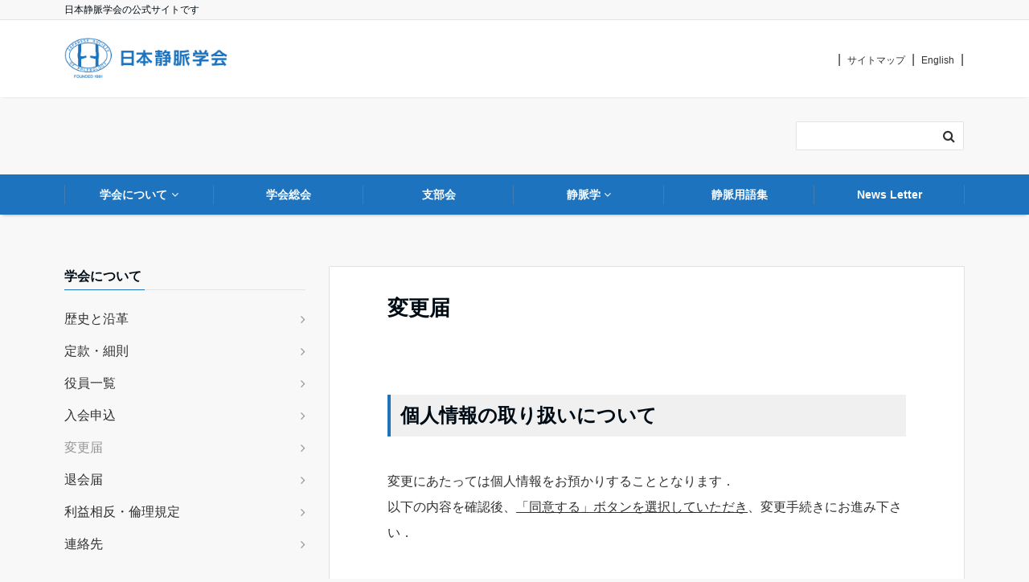

--- FILE ---
content_type: text/html; charset=UTF-8
request_url: https://js-phlebology.jp/?page_id=66
body_size: 10987
content:
<!DOCTYPE html>
<html lang="ja" dir="ltr">
<head prefix="og: http://ogp.me/ns# fb: http://ogp.me/ns/fb# website: http://ogp.me/ns/website#">
	
	
<meta charset="UTF-8">
<meta name="viewport" content="width=device-width,initial-scale=1.0">
<meta name="keywords" content="日本静脈学会,Japanese Society of Phlebology,静脈,変更届" >
<meta name="description" content="変更届">
<title>変更届 &#8211; 日本静脈学会</title>
<link rel='dns-prefetch' href='//ajax.googleapis.com' />
<link rel='dns-prefetch' href='//maxcdn.bootstrapcdn.com' />
<link rel="alternate" type="application/rss+xml" title="日本静脈学会 &raquo; フィード" href="https://js-phlebology.jp/?feed=rss2" />
<link rel="alternate" type="application/rss+xml" title="日本静脈学会 &raquo; コメントフィード" href="https://js-phlebology.jp/?feed=comments-rss2" />
<link rel='stylesheet' id='wp-block-library-css'  href='https://js-phlebology.jp/wp/wp-includes/css/dist/block-library/style.min.css?ver=5.0.22' type='text/css' media='all' />
<link rel='stylesheet' id='emanon-swiper-css-css'  href='https://js-phlebology.jp/wp/wp-content/themes/emanon-business/lib/css/swiper.min.css?ver=5.0.22' type='text/css' media='all' />
<link rel='stylesheet' id='parent-style-css'  href='https://js-phlebology.jp/wp/wp-content/themes/emanon-pro/style.css?ver=5.0.22' type='text/css' media='all' />
<link rel='stylesheet' id='child-style-css'  href='https://js-phlebology.jp/wp/wp-content/themes/emanon-business/style.css?ver=5.0.22' type='text/css' media='all' />
<link rel='stylesheet' id='animate-css'  href='https://js-phlebology.jp/wp/wp-content/themes/emanon-pro/lib/css/animate.min.css?ver=5.0.22' type='text/css' media='all' />
<link rel='stylesheet' id='font-awesome-css'  href='https://maxcdn.bootstrapcdn.com/font-awesome/4.7.0/css/font-awesome.min.css?ver=5.0.22' type='text/css' media='all' />
<script type='text/javascript' src='https://ajax.googleapis.com/ajax/libs/jquery/2.1.3/jquery.min.js?ver=5.0.22'></script>
<link rel='https://api.w.org/' href='https://js-phlebology.jp/index.php?rest_route=/' />
<link rel="EditURI" type="application/rsd+xml" title="RSD" href="https://js-phlebology.jp/wp/xmlrpc.php?rsd" />
<link rel="wlwmanifest" type="application/wlwmanifest+xml" href="https://js-phlebology.jp/wp/wp-includes/wlwmanifest.xml" /> 
<link rel="canonical" href="https://js-phlebology.jp/?page_id=66" />
<link rel='shortlink' href='https://js-phlebology.jp/?p=66' />
<link rel="alternate" type="application/json+oembed" href="https://js-phlebology.jp/index.php?rest_route=%2Foembed%2F1.0%2Fembed&#038;url=https%3A%2F%2Fjs-phlebology.jp%2F%3Fpage_id%3D66" />
<link rel="alternate" type="text/xml+oembed" href="https://js-phlebology.jp/index.php?rest_route=%2Foembed%2F1.0%2Fembed&#038;url=https%3A%2F%2Fjs-phlebology.jp%2F%3Fpage_id%3D66&#038;format=xml" />
<style>
/*---main color--*/
#gnav,.global-nav li ul li,.mb-horizontal-nav{background-color:#1e73be;}
.fa,.required,.widget-line a{color:#1e73be;}
#wp-calendar a{color:#1e73be;font-weight: bold;}
.cat-name, .sticky .cat-name{background-color:#1e73be;}
.pagination a:hover,.pagination .current{background-color:#1e73be;border:solid 1px #1e73be;}
.wpp-list li a:before{background-color:#1e73be;}
/*--link color--*/
#gnav .global-nav .current-menu-item > a,#gnav .global-nav .current-menu-item > a .fa,#modal-global-nav-container .current-menu-item a,#modal-global-nav-container .sub-menu .current-menu-item a,.side-widget .current-menu-item a,.mb-horizontal-nav-inner .current-menu-item a,.mb-horizontal-nav-inner .current-menu-item a .fa,.entry-title a:active,.pagination a,.post-nav .fa{color:#969696;}
.global-nav-default > li:first-child:before, .global-nav-default > li:after{background-color:#969696;}
.article-body a{color:#969696;}
.follow-line a{color:#1e73be;}
.author-profile-text .author-name a{color:#969696;}
.recommend-date a {display:block;text-decoration:none;color:#000c15;}
.next-page span{background-color:#b5b5b5;color:#fff;}
.next-page a span {background-color:#fff;color:#969696;}
.comment-page-link .page-numbers{background-color:#fff;color:#969696;}
.comment-page-link .current{background-color:#b5b5b5;color:#fff;}
.side-widget li a:after{color:#969696;}
blockquote a, .box-default a, .box-info a{color:#969696;}
.follow-user-url a:hover .fa{color:#969696;}
.popular-post-rank{border-color:#969696 transparent transparent transparent;}
/*--link hover--*/
a:hover,.global-nav a:hover,.side-widget a:hover,.side-widget li a:hover:before,#wp-calendar a:hover,.entry-title a:hover,.footer-follow-btn a:hover .fa{color:#b5b5b5;}
.scroll-nav-inner li:after{background-color:#b5b5b5;}
.featured-title h2:hover{color:#b5b5b5;}
.author-profile-text .author-name a:hover{color:#b5b5b5;}
follow-user-url a:hover .fa{color:#b5b5b5;}
.next-page a span:hover{background-color:#b5b5b5;color:#fff;}
.comment-page-link .page-numbers:hover{background-color:#b5b5b5;color:#fff;}
.tagcloud a:hover{border:solid 1px #b5b5b5;color:#b5b5b5;}
blockquote a:hover, .box-default a:hover, .box-info a:hover{color:#b5b5b5;}
#modal-global-nav-container .global-nav-default li a:hover{color:#b5b5b5;}
.side-widget li a:hover:after{color:#b5b5b5;}
.widget-contact a:hover .fa{color:#b5b5b5;}
#sidebar-cta {border:solid 4px #b5b5b5;}
.popular-post li a:hover .popular-post-rank{border-color:#b5b5b5 transparent transparent transparent;}
/*--btn color--*/
.btn-more{background-color:#1e73be;border:solid 1px #1e73be;}
.btn a{background-color:#1e73be;color:#fff;}
.btn a:hover{color:#fff;}
.btn-border{display:block;padding:8px 16px;border:solid 1px #1e73be;}
.btn-border .fa{color:#1e73be;}
.btn-border:hover{background-color:#1e73be;}
input[type=submit]{background-color:#1e73be;color:#fff;}
/* gutenberg File */
.wp-block-file .wp-block-file__button{display:inline-block;padding:8px 32px!important;border-radius:4px!important;line-height:1.5!important;border-bottom:solid 3px rgba(0,0,0,0.2)!important;background-color:#9b8d77!important;color:#fff!important;font-size:16px!important}
/* gutenberg button */
.wp-block-button a{text-decoration:none;}
.wp-block-button:not(.is-style-outline) a{color:#fff;}
.wp-block-button:not(.is-style-outline) .wp-block-button__link{background-color:#969696;}
.wp-block-button.is-style-outline: .wp-block-button__link:not(.has-text-color){color:#969696;}
.wp-block-button.is-style-outline:hover .wp-block-button__link:not(.has-text-color){color:#969696;}
/* gutenberg Media & Text */
.wp-block-media-text p{	line-height:1;margin-bottom:16px;}
/* gutenberg pullquote */
.wp-block-pullquote blockquote{margin:0!important;border:none!important;quotes:none!important;background-color:inherit!important;}
.wp-block-pullquote{border-top:3px solid #e2e5e8;border-bottom:3px solid #e2e5e8;color:#303030;}
/*--header-*/
.header-area-height{height:96px;}
.header-brand {line-height:96px;}
.header,.header-area-height-line #gnav{background-color:#fff;}
.top-bar{background-color:#f8f8f8;}
.site-description {color:#000c15}
.header-table .site-description{line-height:2;font-size:12px;}
.header-site-name a{color:#000c15}
.header-site-name a:hover{color:#b5b5b5;}
.header-logo img, .modal-header-logo img{max-height:50px;}
.global-nav-line li a{color:#1e73be;}
#mb-scroll-nav .header-site-name a{color:#000c15;font-size:16px;}
#mb-scroll-nav .header-site-name a:hover{color:#b5b5b5;}
@media screen and ( min-width: 768px ){
.header-site-name a{font-size:24px;}
.header-area-height,.header-widget{height:96px;}
.header-brand {line-height:96px;}
}
@media screen and ( min-width: 992px ){
.header-logo img{max-height:50px;}
}
/*--nav fixed--*/
.nav-fixed{display:block;position:fixed;top:0;width:100%;background-color:#fff;box-shadow:0px 0px 2px 1px rgba(0, 0, 0, 0.1);z-index:999;}
#scroll-nav .header-site-name a{color:#000c15;font-size:16px;}
#scroll-nav .header-site-name a:hover{color:#b5b5b5;}
#scroll-nav .header-logo img{max-height:40px;}
.global-nav-scroll > li > a{color:#000c15}
@media screen and ( min-width: 768px ){
.nav-fixed{display:block;position:fixed;top:0;width:100%;background-color:#fff;}
#scroll-nav .header-site-name a{color:#000c15;}
}
/*--modal menu--*/
.modal-menu{position:absolute;top:50%;right:0;-webkit-transform:translateY(-50%);transform:translateY(-50%);z-index:999;}
.modal-menu .modal-gloval-icon{float:left;margin-bottom:6px;}
.modal-menu .slicknav_no-text{margin:0;}
.modal-menu .modal-gloval-icon-bar{display:block;width:32px;height:3px;border-radius:4px;-webkit-transition:all 0.2s;transition:all 0.2s;}
.modal-menu .modal-gloval-icon-bar + .modal-gloval-icon-bar{margin-top:6px;}
.modal-menu .modal-menutxt{display:block;text-align:center;font-size:12px;font-size:1.2rem;color:#000c15;}
.modal-menu .modal-gloval-icon-bar{background-color:#1e73be;}
#modal-global-nav-container{background-color:#fff;}
#modal-global-nav-container .modal-header-site-name a{color:#000c15;}
#modal-global-nav-container .global-nav li ul li{background-color:#fff;}
#modal-global-nav-container .global-nav-default li a{color:#000c15;}
/* --slider section--*/
.slider img{display:block;width:100%;}
.slider .bx-viewport{-webkit-transform:translatez(0);-moz-transform:translatez(0);-ms-transform:translatez(0);-o-transform:translatez(0);transform:translatez(0);}
.slider .bx-pager,.slider .bx-controls-auto{position:absolute;bottom:-36px;width:100%;z-index:300;}
.slider .bx-pager{text-align:center;font-size:.85em;font-family:Arial;font-weight:bold;color:#333;}
.slider .bx-pager .bx-pager-item,
.slider .bx-controls-auto .bx-controls-auto-item{display:inline-block;}
.slider .bx-pager.bx-default-pager a{background:#777;text-indent:-9999px;display:block;width:10px;height:10px;margin:0 5px;outline:0;-moz-border-radius:5px;-webkit-border-radius:5px;border-radius:5px;}
.slider .bx-pager.bx-default-pager a:hover,
.slider .bx-pager.bx-default-pager a.active{background:#000;}
.slider .bx-prev{left:16px;background:url(https://js-phlebology.jp/wp/wp-content/themes/emanon-pro/lib/images/slider/controls.png) no-repeat 0 -32px;}
.slider .bx-next{right:16px;background:url(https://js-phlebology.jp/wp/wp-content/themes/emanon-pro/lib/images/slider/controls.png) no-repeat -43px -32px;}
.slider .bx-prev:hover{background-position:0 0;}
.slider .bx-next:hover{background-position:-43px 0;}
.slider .bx-controls-direction a{position:absolute;top:50%;margin-top:-16px;outline:0;width:32px;height:32px;text-indent:-9999px;z-index:888;}
.slider .bx-controls-direction a.disabled{display:none;}
.slider .bx-controls-auto{text-align:center;}
.slider .bx-controls-auto .bx-start{display:block;text-indent:-9999px;width:10px;height:11px;outline:0;background:url(https://js-phlebology.jp/wp/wp-content/themes/emanon-pro/lib/images/slider/controls.png) -86px -11px no-repeat;margin:0 3px;}
.slider .bx-controls-auto .bx-start:hover,
.slider .bx-controls-auto .bx-start.active{background-position:-86px 0;}
.slider .bx-controls-auto .bx-stop{display:block;text-indent:-9999px;width:9px;height:11px;outline:0;background:url(https://js-phlebology.jp/wp/wp-content/themes/emanon-pro/lib/images/slider/controls.png) -86px -44px no-repeat;margin:0 3px;}
.slider .bx-controls-auto .bx-stop:hover,
.slider .bx-controls-auto .bx-stop.active{background-position:-86px -33px;}
.slider .bx-controls.bx-has-controls-auto.bx-has-pager .bx-pager{text-align:left;width:80%;}
.slider .bx-controls.bx-has-controls-auto.bx-has-pager .bx-controls-auto{right:0;width:35px;}
.slider .bx-caption{position:absolute;bottom:0;left:0;background:#505050;background:rgba(80, 80, 80, 0.75);width:100%;}
.slider .bx-caption span{color:#fff;font-family:Arial;display:block;font-size:.85em;padding:10px;}
.slider:before{position:absolute;top:0;left:0;right:0;bottom:0;background:linear-gradient(135deg, #1e73be, #ffffff)fixed;opacity: 0;content: "";z-index:100;}
.slider #bxslider li{height:360px;background-position: center;background-size: cover;background-repeat:no-repeat;}
.slider-btn{margin:32px 0 0 0;}
.slider-title{color:#16468e;text-shadow:none;}
.slider-sub-title{color:#16468e;text-shadow:none;}
.slider-btn .btn{border:solid 1px #1e73be;background-color:#1e73be;}
.slider-btn-bg a{border-bottom:none;border-radius:0;background-color:#1e73be;color:#1e73be;}
.slider-btn-bg a:hover{background-color:#1e73be;border-radius:inherit;-webkit-transform:inherit;transform:inherit;color:#1e73be;}
.slider-btn-bg:before{content:'';position:absolute;border:solid 3px #1e73be;top:0;right:0;bottom:0;left:0;-webkit-transition:0.2s ease-in-out;transition:0.2s ease-in-out;z-index:-1;}
.slider-btn-bg:hover:before{top:-8px;right:-8px;bottom:-8px;left:-8px;}
@media screen and ( max-width: 767px ){
.slider-message{right:0;left:0;}
}
@media screen and ( min-width: 768px ){
.slider-btn{margin:40px 0 24px 0}
.bx-wrapper .bx-pager,.bx-wrapper .bx-controls-auto{bottom:8px;}
.slider-message{right:0;left:0;}
}
/*--slick slider for front page & LP--*/
.slick-slider{-moz-box-sizing:border-box;box-sizing:border-box;-webkit-user-select:none;-moz-user-select:none;-ms-user-select:none;user-select:none;-webkit-touch-callout:none;-khtml-user-select:none;-ms-touch-action:pan-y;touch-action:pan-y;-webkit-tap-highlight-color:rgba(0,0,0,0)}
.slick-list,.slick-slider{display:block;position:relative}
.slick-list{overflow:hidden;margin:0;padding:0}
.slick-list:focus{outline:0}
.slick-list.dragging{cursor:pointer;cursor:hand}
.slick-slider .slick-list,.slick-slider .slick-track{-webkit-transform:translate3d(0,0,0);-moz-transform:translate3d(0,0,0);-ms-transform:translate3d(0,0,0);-o-transform:translate3d(0,0,0);transform:translate3d(0,0,0)}
.slick-track{display:block;position:relative;top:0;left:0;margin:40px 0}
.slick-track:after,.slick-track:before{display:table;content:''}
.slick-track:after{clear:both}.slick-loading .slick-track{visibility:hidden}
.slick-slide{display:none;float:left;height:100%;min-height:1px}[dir='rtl']
.slick-slide{float:right}
.slick-slide.slick-loading img{display:none}
.slick-slide.dragging img{pointer-events:none}
.slick-initialized .slick-slide{display:block}
.slick-loading .slick-slide{visibility:hidden}
.slick-vertical .slick-slide{display:block;height:auto;border:solid 1px transparent}
.slick-arrow.slick-hidden{display:none}
.slick-next:before,.slick-prev:before{content:""}
.slick-next{display:block;position:absolute;top:50%;right:-11px;padding:0;width:16px;height:16px;border-color:#969696;border-style:solid;border-width:3px 3px 0 0;background-color:transparent;cursor:pointer;text-indent:-9999px;-webkit-transform:rotate(45deg);-moz-transform:rotate(45deg);-ms-transform:rotate(45deg);-o-transform:rotate(45deg);transform:rotate(45deg)}
.slick-prev{display:block;position:absolute;top:50%;left:-11px;padding:0;width:16px;height:16px;border-color:#969696;border-style:solid;border-width:3px 3px 0 0;background-color:transparent;cursor:pointer;text-indent:-9999px;-webkit-transform:rotate(-135deg);-moz-transform:rotate(-135deg);-ms-transform:rotate(-135deg);-o-transform:rotate(-135deg);transform:rotate(-135deg)}
@media screen and ( min-width: 768px ){
.slick-next{right:-32px;width:32px;height:32px;}
.slick-prev{left:-32px;width:32px;height:32px;}
}
/*--entry tab btn--*/
.tab-area {color: #ffffff;}
.tab-area > div {background: #2790f9;}
.tab-area > div:hover{background:#1e73be;}
.tab-area > div.nav-tab-active, .tab-area > div.nav-tab-active:hover{background: #1e73be;}
.tab-area > div.nav-tab-active:after{border-top:8px solid #1e73be;}
.tab-area > div.nav-tab-active:hover:after{border-top:8px solid #1e73be;}
.tab-btn-bg a {background-color:#1e73be;color:#fff;}
/*--entry section title style--*/
/*---無し--*/
.front-top-widget-box h2, .front-bottom-widget-box h2{padding:8px 0;}
.entry-header{margin-bottom:0;}
.entry-header h2{padding:8px 0;}
.archive-title{margin-bottom:0;}
.archive-title h1{padding:8px 0;}
/*--投稿ページ ヘッダー--*/
@media screen and (min-width: 992px){
.article-header{padding:16px 72px;}
}
/*--固定ページ ヘッダー--*/
@media screen and (min-width: 992px){
.content-page .article-header{padding:16px 72px;}
}
/*--h2 style--*/
/*---左ボーダー＋背景--*/
.article-body h2{padding:8px 0 8px 12px;border-left:solid 4px #1e73be;background-color:#f0f0f0;}
/*--h3 style--*/
/*--下ボーダー--*/
.article-body h3,.page-bottom-widget h3{padding:6px 0;border-bottom:solid 2px #1e73be;}
/*--h4 style--*/
/*---無し--*/
.article-body h4{padding:4px 0;}
/*--sidebar style--*/
/*---下ボーダー（2カラー）--*/
.side-widget-title {border-bottom:1px solid #e2e5e8;}
.side-widget-title h3 {margin-bottom: -1px;}
.side-widget-title span{display:inline-block;padding:0 4px 4px 0;border-bottom:solid 1px #1e73be;}
/*--read more--*/
.archive-header{padding:8px 16px 64px 16px;}
.read-more{position:absolute;right: 0;bottom:24px;left:0;text-align:center;}
.read-more .fa{margin:0 0 0 4px;-webkit-transition:0.4s ease-in-out;transition:0.4s ease-in-out;}
.read-more a:hover .fa{color:#fff;}
.featured-date .read-more,.home .big-column .read-more,.archive .ar-big-column .read-more{position:absolute;right:0;bottom:32px;left:0;}
.home .big-column .btn-mid,.archive .ar-big-column .btn-mid{width: 80%;}
@media screen and ( min-width: 768px ){
.archive-header{padding:8px 16px 72px 16px;}
.home .one-column .read-more,.archive .ar-one-column .read-more,.search .ar-one-column .read-more{position:absolute;right:16px;bottom:20px;left:auto;}
.blog .one-column .read-more,.archive .ar-one-column .read-more,.search .ar-one-column .read-more{position:absolute;right:16px;bottom:20px;left:auto;}
.home .big-column .btn-mid,.archive .ar-big-column .btn-mid,.search .ar-big-column .btn-mid{width:20%;}
.blog .big-column .btn-mid,.archive .ar-big-column .btn-mid,.search .ar-big-column .btn-mid{width:20%;}
.home .one-column .read-more .btn-border,.archive .ar-one-column .read-more .btn-border,.search .ar-one-column .read-more .btn-border{display:inline;}
.blog .one-column .read-more .btn-border,.archive .ar-one-column .read-more .btn-border,.search .ar-one-column .read-more .btn-border{display:inline;}
}
/*--footer mobile buttons--*/
.mobile-footer-btn{background-color:#f8f8f;}
.mobile-footer-btn .fa{color:#323638;}
.mobile-footer-btn a{color:#323638;}
.mobile-footer-btn .line a{background-color:#f8f8f;color:#323638;}
/*--remodal's necessary styles--*/
html.remodal-is-locked{overflow:hidden;-ms-touch-action:none;touch-action:none}
.remodal{overflow:scroll;-webkit-overflow-scrolling:touch;}
.remodal,[data-remodal-id]{display:none}
.remodal-overlay{position:fixed;z-index:9998;top:-5000px;right:-5000px;bottom:-5000px;left:-5000px;display:none}
.remodal-wrapper{position:fixed;z-index:9999;top:0;right:0;bottom:0;left:0;display:none;overflow:auto;text-align:center;-webkit-overflow-scrolling:touch}
.remodal-wrapper:after{display:inline-block;height:100%;margin-left:-0.05em;content:""}
.remodal-overlay,.remodal-wrapper{-webkit-backface-visibility:hidden;backface-visibility:hidden}
.remodal{position:relative;outline:0;}
.remodal-is-initialized{display:inline-block}
/*--remodal's default mobile first theme--*/
.remodal-bg.remodal-is-opened,.remodal-bg.remodal-is-opening{-webkit-filter:blur(3px);filter:blur(3px)}.remodal-overlay{background:rgba(43,46,56,.9)}
.remodal-overlay.remodal-is-closing,.remodal-overlay.remodal-is-opening{-webkit-animation-duration:0.3s;animation-duration:0.3s;-webkit-animation-fill-mode:forwards;animation-fill-mode:forwards}
.remodal-overlay.remodal-is-opening{-webkit-animation-name:c;animation-name:c}
.remodal-overlay.remodal-is-closing{-webkit-animation-name:d;animation-name:d}
.remodal-wrapper{padding:16px}
.remodal{box-sizing:border-box;width:100%;-webkit-transform:translate3d(0,0,0);transform:translate3d(0,0,0);color:#2b2e38;background:#fff;}
.remodal.remodal-is-closing,.remodal.remodal-is-opening{-webkit-animation-duration:0.3s;animation-duration:0.3s;-webkit-animation-fill-mode:forwards;animation-fill-mode:forwards}
.remodal.remodal-is-opening{-webkit-animation-name:a;animation-name:a}
.remodal.remodal-is-closing{-webkit-animation-name:b;animation-name:b}
.remodal,.remodal-wrapper:after{vertical-align:middle}
.remodal-close{position:absolute;top:-32px;right:0;display:block;overflow:visible;width:32px;height:32px;margin:0;padding:0;cursor:pointer;-webkit-transition:color 0.2s;transition:color 0.2s;text-decoration:none;color:#fff;border:0;outline:0;background:#b5b5b5;}
.modal-global-nav-close{position:absolute;top:0;right:0;display:block;overflow:visible;width:32px;height:32px;margin:0;padding:0;cursor:pointer;-webkit-transition:color 0.2s;transition:color 0.2s;text-decoration:none;color:#fff;border:0;outline:0;background:#1e73be;}
.remodal-close:focus,.remodal-close:hover{color:#2b2e38}
.remodal-close:before{font-family:Arial,Helvetica CY,Nimbus Sans L,sans-serif!important;font-size:32px;line-height:32px;position:absolute;top:0;left:0;display:block;width:32px;content:"\00d7";text-align:center;}
.remodal-cancel,.remodal-confirm{font:inherit;display:inline-block;overflow:visible;min-width:110px;margin:0;padding:9pt 0;cursor:pointer;-webkit-transition:background 0.2s;transition:background 0.2s;text-align:center;vertical-align:middle;text-decoration:none;border:0;outline:0}
.remodal-confirm{color:#fff;background:#81c784}
.remodal-confirm:focus,.remodal-confirm:hover{background:#66bb6a}
.remodal-cancel{color:#fff;background:#e57373}
.remodal-cancel:focus,.remodal-cancel:hover{background:#ef5350}
.remodal-cancel::-moz-focus-inner,.remodal-close::-moz-focus-inner,.remodal-confirm::-moz-focus-inner{padding:0;border:0}
@-webkit-keyframes a{0%{-webkit-transform:scale(1.05);transform:scale(1.05);opacity:0}to{-webkit-transform:none;transform:none;opacity:1}}
@keyframes a{0%{-webkit-transform:scale(1.05);transform:scale(1.05);opacity:0}to{-webkit-transform:none;transform:none;opacity:1}}
@-webkit-keyframes b{0%{-webkit-transform:scale(1);transform:scale(1);opacity:1}to{-webkit-transform:scale(0.95);transform:scale(0.95);opacity:0}}
@keyframes b{0%{-webkit-transform:scale(1);transform:scale(1);opacity:1}to{-webkit-transform:scale(0.95);transform:scale(0.95);opacity:0}}
@-webkit-keyframes c{0%{opacity:0}to{opacity:1}}
@keyframes c{0%{opacity:0}to{opacity:1}}
@-webkit-keyframes d{0%{opacity:1}to{opacity:0}}
@keyframes d{0%{opacity:1}to{opacity:0}}
@media only screen and (min-width:641px){.remodal{max-width:700px}}.lt-ie9 .remodal-overlay{background:#2b2e38}.lt-ie9 .remodal{width:700px}
/*--footer cta --*/
/*--footer--*/
.footer{background-color:#1e73be;color:#d6d6d6;}
.footer a,.footer .fa{color:#d6d6d6;}
.footer a:hover{color:#fff;}
.footer a:hover .fa{color:#fff;}
.footer-nav li{border-right:solid 1px #d6d6d6;}
.footer-widget-box h2,.footer-widget-box h3,.footer-widget-box h4,.footer-widget-box h5,.footer-widget-box h6{color:#d6d6d6;}
.footer-widget-box h3{border-bottom:solid 1px #d6d6d6;}
.footer-widget-box a:hover .fa{color:#fff;}
.footer-widget-box #wp-calendar caption{border:solid 1px #d6d6d6;border-bottom: none;}
.footer-widget-box #wp-calendar th{border:solid 1px #d6d6d6;}
.footer-widget-box #wp-calendar td{border:solid 1px #d6d6d6;}
.footer-widget-box #wp-calendar a:hover{color:#fff;}
.footer-widget-box .tagcloud a{border:solid 1px #d6d6d6;}
.footer-widget-box .tagcloud a:hover{border:solid 1px #fff;}
.footer-widget-box .wpp-list .wpp-excerpt, .footer-widget-box .wpp-list .post-stats, .footer-widget-box .wpp-list .post-stats a{color:#d6d6d6;}
.footer-widget-box .wpp-list a:hover{color:#fff;}
.footer-widget-box select{border:solid 1px #d6d6d6;color:#d6d6d6;}
.footer-widget-box .widget-contact a:hover .fa{color:#fff;}
@media screen and ( min-width: 768px ){.footer a:hover .fa{color:#d6d6d6;}}
.page-template-lp .header-site-name a{color:#000c15;}
.page-template-lp .header-site-name a:hover{color:#b5b5b5;}
#lp-header-cta-scroll .header-site-name a{color: #000c15;}
.page-template-lp .header-site-name a:hover{color:#b5b5b5;}
/*--lp header image cover--*/
.lp-header{position:relative;height:500px;}
.lp-header:before{position:absolute;top:0;left:0;right:0;bottom:0;background:linear-gradient(135deg, #000, #000)fixed;opacity:0.5;content: "";z-index: 100;}
.header-title, .header-target-message{color: #fff;}
.header-sub-title{color:#fff;}
.header-btn-bg a{border-bottom:none;border-radius:0;background-color:#1e73be;color:#fff;}
.header-btn-bg a:hover{background-color:#1e73be;border-radius:inherit;-webkit-transform:inherit;transform:inherit;color:#fff;}
.header-btn-bg:before{content:'';position:absolute;border:solid 3px #1e73be;top:0;right:0;bottom:0;left:0;-webkit-transition:.2s ease-in-out;transition:.2s ease-in-out;z-index:-1;}
.header-btn-bg:hover:before{top:-8px;right:-8px;bottom:-8px;left:-8px}
@media screen and ( max-width: 767px ){
.header-message{right:0;left:0;}
}
@media screen and ( min-width: 768px ){
.header-message{right:0;left:0;}
}
/*--lp close up section--*/
.lp-advantage{background-color:#fff;}
.advantage-header h2{color:#000c15;}
.advantage-header p, .advantage-list p{color:#303030;}
.advantage-list h3{color:#000c15}
.advantage-icon .fa{border:solid 2px #9b8d77;color:#9b8d77;}
/*--lp content section--*/
/*--lp testimonial section--*/
.lp-testimonial{color:#303030;background-color:#fff;}
.testimonial-header h2{color:#000c15;}
.testimonial-header p{color:#303030;}
.customers-testimonial{color:#303030;background-color:#fcfcfc;}
.customers-testimonial:after{border-color:#fcfcfc transparent transparent transparent;}
.customers-testimonial-slide h3{color:#303030;}
.slick-dots button {border:solid 2px #303030;}
.slick-dots .slick-active button{border:solid 2px #969696;}
/*--lp offer section--*/
.lp-offer{color:#303030;background-color:#f8f8f8;}
.offer-footer dl{background-color:#fff;}
.offer-footer dl:before {border-color:#fff transparent transparent transparent;}
.offer-header h2{color:#000c15;}
.offer-date h3{color:#000c15;}
.offer-list:hover .offer-date h3{color:#9b8d77;}
.offer-icon .fa{color:#9b8d77;}
.offer-item{color:#fff;background-color:#b5b5b5;}
.offer-item-price,.offer-item-features{color:#000c15;}
/*--lp postscript section--*/
.lp-postscript{background-color:#f8f8f8;}
.postscript-header h2{color:#000c15;}
.postscript-text p{color:#303030;}
.postscript-footer .btn a{background-color:#9b8d77;color:#fff;}
@media screen and ( min-width: 768px ){
.postscript-image{width:100%;}
}
/*--page custom css--*/
</style>
<style>
/*--ticker section--*/
.eb-ticker-section{background-color:#f8f8f8;color:#161410;}
.eb-ticker-section a{color:#161410;}
.eb-ticker-section a:hover{color:#b5b5b5;}
.ticker-label a{background-color:#1e73be;color:#fff;}
.ticker-label a:hover{background-color:#b5b5b5;color:#fff;}
/*--benefit section--*/
.eb-benefit-section{background-color:#fff;}
.benefit-header h2{color:#ffffff;}
.benefit-header p{color:#ffffff}
.benefit-box-list {background-color:#f4f4f4;}
.benefit-box-list:hover{background-color:#1e73be;}
.benefit-box-detail h3{color:#1e73be;}
.benefit-box-list p{color:#1e73be;}
.benefit-box-icon i{color:#1e73be;}
.benefit-section-btn a{background-color:#1e73be;color:#fff;}
.eb-price-section .bottom-arrow{display: none}
/*--category section--*/
.eb-category-section{background-color:#fff;}
.category-header h2{color:#000c15;}
.category-header p{color:#303030;}
.category-box {background-color:#f4f4f4;}
.category-box-header h3{color:#000c15;}
.category-box-header h3:after{background-color:#1e73be;}
.category-box-header p{color:#303030;}
.category-btn a{background-color:#1e73be;color:#fff;}
/*--info section--*/
.eb-info-section{background-color:#f8f8f8;}
.info-header h2{color:#000c15;}
.info-header p{color:#303030 ;}
.info-meta, .info-container h3 a{color:#303030 ;}
.info-container li:hover{background-color:#fff;}
.info-section-btn a{background-color:#1e73be;color:#fff;font-size:12px;
 font-size:1.2rem;}

/*--btn--*/
.cta-popup-footer .btn{border-top:none;border-bottom: none;}
</style>
<link rel="icon" href="https://js-phlebology.jp/wp/wp-content/uploads/2019/03/jsp-logo2-150x150.jpg" sizes="32x32" />
<link rel="icon" href="https://js-phlebology.jp/wp/wp-content/uploads/2019/03/jsp-logo2.jpg" sizes="192x192" />
<link rel="apple-touch-icon-precomposed" href="https://js-phlebology.jp/wp/wp-content/uploads/2019/03/jsp-logo2.jpg" />
<meta name="msapplication-TileImage" content="https://js-phlebology.jp/wp/wp-content/uploads/2019/03/jsp-logo2.jpg" />
		<style type="text/css" id="wp-custom-css">
			.tab-area > div {
	border: solid 1px #f4f6fa;
	font-size: .8em;
}		</style>
	</head>
<body id="top" class="page-template page-template-templates page-template-left-sidebar page-template-templatesleft-sidebar-php page page-id-66 page-child parent-pageid-2">
<!-- global site tag (gtag.js) - google Analytics -->
<script async src="https://www.googletagmanager.com/gtag/js?id=UA-136951619-1"></script>
<script>
	window.dataLayer = window.dataLayer || [];
	function gtag(){dataLayer.push(arguments);}
	gtag('js', new Date());
	gtag('config', 'UA-136951619-1');
</script>
<!--end google analytics-->
<header id="header-wrapper" class="clearfix" itemscope itemtype="http://schema.org/WPHeader">
		<!--top bar-->
	<div class="top-bar">
		<div class="container">
			<div class="col12">
			<p class="site-description" itemprop="description">日本静脈学会の公式サイトです</p>
			</div>
		</div>
	</div>
	<!--end top bar-->
		<!--header-->
	<div class="header">
		<div class="container header-area-height">
						<div class="col4 first header-brand">
			<div class="header-table">
<div class="header-logo"><a href="https://js-phlebology.jp/"><img src="https://js-phlebology.jp/wp/wp-content/uploads/2019/03/jsp-logo.png" alt="日本静脈学会" ></a></div>
</div>
			</div>
			<div class="col8">
			<div class="header-widget">			<div class="textwidget"><p>| <a href="https://js-phlebology.jp/wp/?page_id=1990"><span class="small">サイトマップ</span></a> | <a href="https://js-phlebology.jp/wpenglish/"><span class="small">English</span></a> |</p>
</div>
		</div><div class="header-widget">

<form role="search" method="get" class="search-form" action="https://js-phlebology.jp/">
	<label for="search-form-6974db04c9ed2">
	</label>
	<input type="search" id="search-form-6974db04c9ed2" class="search-field" value="" name="s" />
	<button type="submit" class="search-submit"><i class="fa fa-search"></i></button>
</form>
</div>			</div>
									<!--modal menu-->
			<div class="modal-menu js-modal-menu">
				<a href="#modal-global-nav" data-remodal-target="modal-global-nav">
										<span class="modal-menutxt">Menu</span>
										<span class="modal-gloval-icon">
						<span class="modal-gloval-icon-bar"></span>
						<span class="modal-gloval-icon-bar"></span>
						<span class="modal-gloval-icon-bar"></span>
					</span>
				</a>
			</div>
			<!--end modal menu-->
		</div>
		<!--global nav-->
<div class="remodal" data-remodal-id="modal-global-nav" data-remodal-options="hashTracking:false">
	<button data-remodal-action="close" class="remodal-close modal-global-nav-close"></button>
	<div id="modal-global-nav-container">
		<div class="modal-header-logo"><a href="https://js-phlebology.jp/"><img src="https://js-phlebology.jp/wp/wp-content/uploads/2019/03/jsp-logo.png" alt="日本静脈学会" ></a></div>
		<nav>
		<ul id="menu-%e3%82%b3%e3%83%b3%e3%83%86%e3%83%b3%e3%83%84%e3%83%9c%e3%82%bf%e3%83%b3" class="global-nav global-nav-default"><li id="menu-item-1674" class="menu-item menu-item-type-custom menu-item-object-custom current-menu-ancestor current-menu-parent menu-item-has-children menu-item-1674"><a><b>学会について</b></a>
<ul class="sub-menu">
	<li id="menu-item-55" class="menu-item menu-item-type-post_type menu-item-object-page menu-item-55"><a href="https://js-phlebology.jp/?page_id=54"><b>歴史と沿革</b></a></li>
	<li id="menu-item-58" class="menu-item menu-item-type-post_type menu-item-object-page menu-item-58"><a href="https://js-phlebology.jp/?page_id=57"><b>定款・細則</b></a></li>
	<li id="menu-item-61" class="menu-item menu-item-type-post_type menu-item-object-page menu-item-61"><a href="https://js-phlebology.jp/?page_id=60"><b>役員一覧</b></a></li>
	<li id="menu-item-64" class="menu-item menu-item-type-post_type menu-item-object-page menu-item-64"><a href="https://js-phlebology.jp/?page_id=63"><b>入会申込</b></a></li>
	<li id="menu-item-67" class="menu-item menu-item-type-post_type menu-item-object-page current-menu-item page_item page-item-66 current_page_item menu-item-67"><a href="https://js-phlebology.jp/?page_id=66"><b>変更届</b></a></li>
	<li id="menu-item-70" class="menu-item menu-item-type-post_type menu-item-object-page menu-item-70"><a href="https://js-phlebology.jp/?page_id=69"><b>退会届</b></a></li>
	<li id="menu-item-73" class="menu-item menu-item-type-post_type menu-item-object-page menu-item-73"><a href="https://js-phlebology.jp/?page_id=72"><b>利益相反・倫理規定</b></a></li>
	<li id="menu-item-76" class="menu-item menu-item-type-post_type menu-item-object-page menu-item-76"><a href="https://js-phlebology.jp/?page_id=75"><b>連絡先</b></a></li>
</ul>
</li>
<li id="menu-item-23" class="menu-item menu-item-type-post_type menu-item-object-page menu-item-23"><a href="https://js-phlebology.jp/?page_id=22"><b>学会総会</b></a></li>
<li id="menu-item-29" class="menu-item menu-item-type-post_type menu-item-object-page menu-item-29"><a href="https://js-phlebology.jp/?page_id=28"><b>支部会</b></a></li>
<li id="menu-item-1675" class="menu-item menu-item-type-custom menu-item-object-custom menu-item-has-children menu-item-1675"><a><b>静脈学</b></a>
<ul class="sub-menu">
	<li id="menu-item-79" class="menu-item menu-item-type-post_type menu-item-object-page menu-item-79"><a href="https://js-phlebology.jp/?page_id=78"><b>最新号</b></a></li>
	<li id="menu-item-82" class="menu-item menu-item-type-post_type menu-item-object-page menu-item-82"><a href="https://js-phlebology.jp/?page_id=81"><b>投稿規定</b></a></li>
	<li id="menu-item-85" class="menu-item menu-item-type-post_type menu-item-object-page menu-item-85"><a href="https://js-phlebology.jp/?page_id=84"><b>編集委員</b></a></li>
	<li id="menu-item-88" class="menu-item menu-item-type-post_type menu-item-object-page menu-item-88"><a href="https://js-phlebology.jp/?page_id=87"><b>転載許諾申請</b></a></li>
</ul>
</li>
<li id="menu-item-2463" class="menu-item menu-item-type-post_type menu-item-object-page menu-item-2463"><a href="https://js-phlebology.jp/?page_id=39"><b>静脈用語集</b></a></li>
<li id="menu-item-52" class="menu-item menu-item-type-post_type menu-item-object-page menu-item-52"><a href="https://js-phlebology.jp/?page_id=51"><b>News Letter</b></a></li>
</ul>		</nav>
			</div>
</div>
<!--end global nav-->	</div>
	<!--end header-->
</header>
<!--global nav-->
<div id="gnav" class="default-nav">
	<div class="container">
		<div class="col12">
			<nav id="menu">
			<ul id="menu-%e3%82%b3%e3%83%b3%e3%83%86%e3%83%b3%e3%83%84%e3%83%9c%e3%82%bf%e3%83%b3-1" class="global-nav global-nav-default"><li class="menu-item menu-item-type-custom menu-item-object-custom current-menu-ancestor current-menu-parent menu-item-has-children menu-item-1674"><a><b>学会について</b></a>
<ul class="sub-menu">
	<li class="menu-item menu-item-type-post_type menu-item-object-page menu-item-55"><a href="https://js-phlebology.jp/?page_id=54"><b>歴史と沿革</b></a></li>
	<li class="menu-item menu-item-type-post_type menu-item-object-page menu-item-58"><a href="https://js-phlebology.jp/?page_id=57"><b>定款・細則</b></a></li>
	<li class="menu-item menu-item-type-post_type menu-item-object-page menu-item-61"><a href="https://js-phlebology.jp/?page_id=60"><b>役員一覧</b></a></li>
	<li class="menu-item menu-item-type-post_type menu-item-object-page menu-item-64"><a href="https://js-phlebology.jp/?page_id=63"><b>入会申込</b></a></li>
	<li class="menu-item menu-item-type-post_type menu-item-object-page current-menu-item page_item page-item-66 current_page_item menu-item-67"><a href="https://js-phlebology.jp/?page_id=66"><b>変更届</b></a></li>
	<li class="menu-item menu-item-type-post_type menu-item-object-page menu-item-70"><a href="https://js-phlebology.jp/?page_id=69"><b>退会届</b></a></li>
	<li class="menu-item menu-item-type-post_type menu-item-object-page menu-item-73"><a href="https://js-phlebology.jp/?page_id=72"><b>利益相反・倫理規定</b></a></li>
	<li class="menu-item menu-item-type-post_type menu-item-object-page menu-item-76"><a href="https://js-phlebology.jp/?page_id=75"><b>連絡先</b></a></li>
</ul>
</li>
<li class="menu-item menu-item-type-post_type menu-item-object-page menu-item-23"><a href="https://js-phlebology.jp/?page_id=22"><b>学会総会</b></a></li>
<li class="menu-item menu-item-type-post_type menu-item-object-page menu-item-29"><a href="https://js-phlebology.jp/?page_id=28"><b>支部会</b></a></li>
<li class="menu-item menu-item-type-custom menu-item-object-custom menu-item-has-children menu-item-1675"><a><b>静脈学</b></a>
<ul class="sub-menu">
	<li class="menu-item menu-item-type-post_type menu-item-object-page menu-item-79"><a href="https://js-phlebology.jp/?page_id=78"><b>最新号</b></a></li>
	<li class="menu-item menu-item-type-post_type menu-item-object-page menu-item-82"><a href="https://js-phlebology.jp/?page_id=81"><b>投稿規定</b></a></li>
	<li class="menu-item menu-item-type-post_type menu-item-object-page menu-item-85"><a href="https://js-phlebology.jp/?page_id=84"><b>編集委員</b></a></li>
	<li class="menu-item menu-item-type-post_type menu-item-object-page menu-item-88"><a href="https://js-phlebology.jp/?page_id=87"><b>転載許諾申請</b></a></li>
</ul>
</li>
<li class="menu-item menu-item-type-post_type menu-item-object-page menu-item-2463"><a href="https://js-phlebology.jp/?page_id=39"><b>静脈用語集</b></a></li>
<li class="menu-item menu-item-type-post_type menu-item-object-page menu-item-52"><a href="https://js-phlebology.jp/?page_id=51"><b>News Letter</b></a></li>
</ul>			</nav>
		</div>
	</div>
</div>
<!--end global nav-->
<!--mb horizontal nav-->
<div class="mb-horizontal-nav">
	<div class="container">
		<div class="col12">
			<nav class="mb-scroll-arrow">
			<ul id="menu-%e3%83%a2%e3%83%90%e3%82%a4%e3%83%ab%e3%83%bb%e3%82%bf%e3%83%96%e3%83%ac%e3%83%83%e3%83%88%ef%bc%bf%e3%83%95%e3%83%83%e3%82%bf%e3%83%bc%e3%83%a1%e3%83%8b%e3%83%a5%e3%83%bc" class="mb-horizontal-nav-inner"><li id="menu-item-1936" class="menu-item menu-item-type-custom menu-item-object-custom menu-item-1936"><a href="https://js-phlebology.jp/wp/?page_id=1990">サイトマップ</a></li>
<li id="menu-item-1938" class="menu-item menu-item-type-custom menu-item-object-custom menu-item-1938"><a href="https://js-phlebology.jp/wpenglish/">ENGLISH</a></li>
</ul>			</nav>
		</div>
	</div>
</div>
<!--end mb horizontal nav-->
<div class="content">
	<div class="container">
				<!--main-->
		<main>
			<div class="col-main-right first">
			<!--article-->
<article class="article content-page">
		<header>
		<div class="article-header">
			<h1>変更届</h1>
		</div>
			</header>
		<section class="article-body">
	
<h2>個人情報の取り扱いについて</h2>



<p>変更にあたっては個人情報をお預かりすることとなります．<br>以下の内容を確認後、<u>「同意する」ボタンを選択していただき</u>、変更手続きにお進み下さい．</p>



<p>日本静脈学会は，個人情報に関して下記の通り取い扱います．<br></p>



<ol><li>個人情報の定義<br>ここで扱う「個人情報」とは、日本静脈学会が取得した会員、および非会員に関する個人情報（個人情報の保護に関する法律に定義される「個人情報」）を指します。</li><br><li>個人情報の取得<br>本学会が行う各種サービスの利用者、および本学会の事業に関連する審査・選考の関係者から任意に提供される情報を必要な範囲で取得します。&nbsp;</li><br><li>個人情報の利用目的<br>取得した個人情報を下記の目的の範囲内で利用します。<br>・本人確認、利用申し込みに関するサービスの提供、会費や利用料金の請求など情報処理サービスの提供、利用サービス提供条件の変更通知<br>・年次学術総会、社員総会、地方会に関する通知、会員相互の連絡など本学会の目的や事業に関係する必要情報の提供<br>・学術研究目的での提供<br>・本学会の各種サービスに関係する情報提供や、サービス向上に向けての調査&nbsp;</li><br><li>個人情報の第三者提供<br>次に掲げる場合を除くほか、あらかじめ本人の同意を得ないで、個人情報を第三者に提供しません。<br>・法令の規定に基づくとき<br>・本学会の事業目的達成のために必要な範囲内において、個人情報の取り扱いの一部または全部を委託するとき<br>・本学会が、学術目的で提供する時、または提供先の第三者が学術研究機関等で、学術目的に取り扱うとき&nbsp;</li><br><li>個人情報の共同利用<br>個人情報を、利用目的に掲げた目的の範囲内で、本学会の地方会と共同して利用することがあります。&nbsp;</li><br><li>個人情報の管理<br>収集した個人情報を外部からの不正アクセス等による漏洩、破壊、改ざん、滅失、毀損の危険から護るため適切かつ合理的なレベルの安全対策を講じ厳重に管理します。ただし外部からの不正アクセス等により被害をうけた場合には、本学会はその責を負わないものとします。&nbsp;</li><br><li>情報漏洩への対応<br>個人の権利利益を害する恐れが大きい個人情報の漏洩、減失、毀損が発生した場合は、速やかに個人情報保護委員会（内閣府）へ報告、本人への通知を行います。&nbsp;</li><br><li>個人情報の開示<br>個人情報の提供者から個人情報保護法の定めに基づき個人情報の開示を求められたときは、原則として遅滞なく開示を行います。ただし、個人情報保護法その他の法令により、本学会が開示の義務を負わない場合はこの限りではありません。&nbsp;</li><br><li>個人情報の訂正および利用停止、削除など<br>個人情報の提供者から、個人情報の訂正などの申し出があった場合や、内容が事実と異なるなどの理由によって、内容の訂正、利用停止、削除を求められた場合には、所定の方法により訂正、利用停止、削除を行います。&nbsp;</li><br><li>ウェブサイトにおける扱い<br>本学会のウェブサイト利用は利用者の責任において行われるものであり、本サイト、および本サイトにリンクが設定されている他のウェブサイトからの各種情報の利用によって生じるあらゆる損害に関し、本学会は一切の責任を負いません。&nbsp;</li><br><li>お問い合わせ先<br>個人情報に関するお問い合わせ先は、下記窓口にお願いします。<br>日本静脈学会事務局<br>住所：〒162-0822　東京都新宿区下宮比町2-28<br>飯田橋ハイタウン829<br>E-mail：office@js-phlebology.jp</li><br><li>プライバシーポリシーの改定について<br>予告なくプライバシーポリシーを変更することが有ります。取得した個人情報には最新のプライバシーポリシーが適用されます。&nbsp;</li></ol>



<p>上記に同意します．</p>



<div class="wp-block-button"><a class="wp-block-button__link" href="https://js-phlebology.jp/wp/">同意しない<br></a></div>



<div class="wp-block-button"><a class="wp-block-button__link" href="https://jsp.gakkai-system.jp/?action_Login=true">同意する<br></a></div>



<p></p>
	</section>
						</article>
<!--end article-->
			</div>
		</main>
		<!--end main-->
		<!--sidebar-->
		<aside class="col-sidebar-left sidebar">
			


<div class="side-widget-fixed">
<div id="ca-sidebar-94" class="sidebar1"><div class="side-widget"><div class="side-widget-title"><h3><span>学会について</span></h3></div><div class="menu-%e5%ad%a6%e4%bc%9a%e3%81%ab%e3%81%a4%e3%81%84%e3%81%a6-container"><ul id="menu-%e5%ad%a6%e4%bc%9a%e3%81%ab%e3%81%a4%e3%81%84%e3%81%a6" class="menu"><li id="menu-item-141" class="menu-item menu-item-type-post_type menu-item-object-page menu-item-141"><a href="https://js-phlebology.jp/?page_id=54">歴史と沿革</a></li>
<li id="menu-item-136" class="menu-item menu-item-type-post_type menu-item-object-page menu-item-136"><a href="https://js-phlebology.jp/?page_id=57">定款・細則</a></li>
<li id="menu-item-140" class="menu-item menu-item-type-post_type menu-item-object-page menu-item-140"><a href="https://js-phlebology.jp/?page_id=60">役員一覧</a></li>
<li id="menu-item-137" class="menu-item menu-item-type-post_type menu-item-object-page menu-item-137"><a href="https://js-phlebology.jp/?page_id=63">入会申込</a></li>
<li id="menu-item-139" class="menu-item menu-item-type-post_type menu-item-object-page current-menu-item page_item page-item-66 current_page_item menu-item-139"><a href="https://js-phlebology.jp/?page_id=66">変更届</a></li>
<li id="menu-item-142" class="menu-item menu-item-type-post_type menu-item-object-page menu-item-142"><a href="https://js-phlebology.jp/?page_id=69">退会届</a></li>
<li id="menu-item-138" class="menu-item menu-item-type-post_type menu-item-object-page menu-item-138"><a href="https://js-phlebology.jp/?page_id=72">利益相反・倫理規定</a></li>
<li id="menu-item-143" class="menu-item menu-item-type-post_type menu-item-object-page menu-item-143"><a href="https://js-phlebology.jp/?page_id=75">連絡先</a></li>
</ul></div></div></div></div>

		</aside>
		<!--end sidebar-->
	</div>
</div>
<!--footer-->
<footer class="footer">
			

	<!--sidebar footer-->
		<div class="sidebar-footer" >
		<div class="container">
				<div class="sidebar-footer-col4 sidebar-footer-first">
									</div>
				<div class="sidebar-footer-col4">
					<div class="footer-widget-box">				<div class="text-center"><a href="https://www.youtube.com/watch?v=om4p7iABYRI" target="_blank"><img src="https://js-phlebology.jp/wp/wp-content/uploads/2019/03/tube_banner5.jpg" alt=""></a></div>
				</div>				</div>
				<div class="sidebar-footer-col4">
									</div>
		</div>
	</div>
		<!--end sidebar footer-->

	<div class="container">
		<div class="col12">
			<div class="pagetop wow slideInUp"><a href="#top"><i class="fa fa-chevron-up" aria-hidden="true"></i><span class="br"></span>Page Top</a></div>						<ul id="menu-footer-nav" class="footer-nav">
			<li id="menu-item-1865" class="menu-item menu-item-type-custom menu-item-object-custom menu-item-1865"><a href="https://js-phlebology.jp/wp/">ホーム</a></li>
<li id="menu-item-1873" class="menu-item menu-item-type-custom menu-item-object-custom menu-item-1873"><a href="https://js-phlebology.jp/wp/?page_id=54">学会について</a></li>
<li id="menu-item-1868" class="menu-item menu-item-type-post_type menu-item-object-page menu-item-1868"><a href="https://js-phlebology.jp/?page_id=22">学会総会</a></li>
<li id="menu-item-1871" class="menu-item menu-item-type-post_type menu-item-object-page menu-item-1871"><a href="https://js-phlebology.jp/?page_id=28">支部会</a></li>
<li id="menu-item-1874" class="menu-item menu-item-type-custom menu-item-object-custom menu-item-1874"><a href="https://js-phlebology.jp/wp/?page_id=78">静脈学</a></li>
<li id="menu-item-1870" class="menu-item menu-item-type-post_type menu-item-object-page menu-item-1870"><a href="https://js-phlebology.jp/?page_id=39">静脈用語集</a></li>
<li id="menu-item-1866" class="menu-item menu-item-type-post_type menu-item-object-page menu-item-1866"><a href="https://js-phlebology.jp/?page_id=51">News Letter</a></li>
<li id="menu-item-1919" class="menu-item menu-item-type-custom menu-item-object-custom menu-item-1919"><a href="https://js-phlebology.jp/wp/?page_id=320">リンク集</a></li>
						</ul>
						<strong><div class="copyright"><small>©&nbsp;<a href="https://js-phlebology.jp/">日本静脈学会</a></small></div></strong>
		</div>
	</div>
</footer>
<!--end footer-->
<script type='text/javascript' src='https://js-phlebology.jp/wp/wp-content/themes/emanon-business/lib/js/swiper.min.js?ver=5.0.22'></script>
<script type='text/javascript' src='https://js-phlebology.jp/wp/wp-content/themes/emanon-business/lib/js/custom.min.js?ver=5.0.22'></script>
<script type='text/javascript' src='https://js-phlebology.jp/wp/wp-content/themes/emanon-pro/lib/js/master.js?ver=5.0.22'></script>
<script type='text/javascript' src='https://js-phlebology.jp/wp/wp-content/themes/emanon-pro/lib/js/custom.min.js?ver=5.0.22'></script>
<script type='text/javascript' src='https://js-phlebology.jp/wp/wp-content/themes/emanon-pro/lib/js/cookie-min.js?ver=5.0.22'></script>
<script type='text/javascript' src='https://js-phlebology.jp/wp/wp-content/themes/emanon-pro/lib/js/wow.min.js?ver=5.0.22'></script>
<script type='text/javascript' src='https://js-phlebology.jp/wp/wp-content/themes/emanon-pro/lib/js/wow-init-stop-mobile.js?ver=5.0.22'></script>
<script type='text/javascript' src='https://js-phlebology.jp/wp/wp-includes/js/wp-embed.min.js?ver=5.0.22'></script>
</body>
</html>
